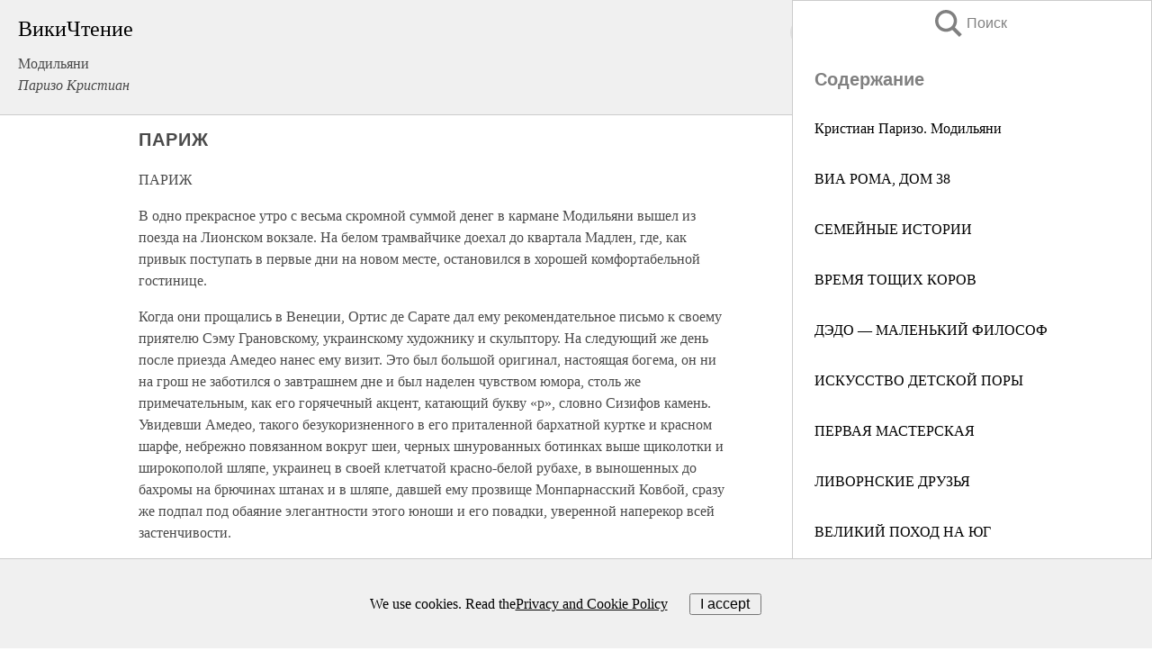

--- FILE ---
content_type: text/html; charset=UTF-8
request_url: https://biography.wikireading.ru/166207
body_size: 28254
content:
<!doctype html>



<html><head>

<!-- Yandex.RTB -->
<script>window.yaContextCb=window.yaContextCb||[]</script>
<script src="https://yandex.ru/ads/system/context.js" async></script>

  <meta charset="utf-8">
  <title>ПАРИЖ. Модильяни </title>
  
       <link rel="amphtml" href="https://biography.wikireading.ru/amp166207">
     
  
  <link rel="shortcut icon" type="image/png" href="https://storage.yandexcloud.net/wr4files/favicon.ico">
  <!-- Global site tag (gtag.js) - Google Analytics -->
<script async src="https://www.googletagmanager.com/gtag/js?id=UA-90677494-35"></script><script>
  window.dataLayer = window.dataLayer || [];
  function gtag(){dataLayer.push(arguments);}
  gtag('js', new Date());

  gtag('config', 'UA-90677494-35');
</script>  
  
 <meta name="viewport" content="width=device-width,minimum-scale=1,initial-scale=1">

  
<script type="text/javascript"  async="" src="https://cdn.ampproject.org/v0.js"></script>
<script type="text/javascript" custom-element="amp-sidebar" src="https://cdn.ampproject.org/v0/amp-sidebar-0.1.js" async=""></script>
<script type="text/javascript" async custom-element="amp-fx-collection" src="https://cdn.ampproject.org/v0/amp-fx-collection-0.1.js"></script>

<script async custom-element="amp-user-notification" src="https://cdn.ampproject.org/v0/amp-user-notification-0.1.js"></script>

  



 <style>/*! Bassplate | MIT License | http://github.com/basscss/bassplate */
  
  
  
  .lrpromo-container {
  background-color: #f5f5f5;
  border: 1px solid #e0e0e0;
  border-radius: 5px;
  padding: 15px;
  margin: 20px 0;
  font-family: Arial, sans-serif;
  max-width: 100%;
}
.lrpromo-flex {
  display: flex;
  align-items: center;
  justify-content: space-between;
  flex-wrap: wrap;
}
.lrpromo-content {
  flex: 1;
  min-width: 200px;
  margin-bottom:50px;
}
.lrpromo-heading {
  color: #000000;
  margin-top: 0;
  margin-bottom: 10px;
  font-size: 18px;
}
.lrpromo-text {
  margin-top: 0;
  margin-bottom: 10px;
  font-size: 16px;
}
.lrpromo-highlight {
  color: #ff6600;
  font-size: 18px;
  font-weight: bold;
}
.lrpromo-button {
  display: inline-block;
  background-color: #4682B4;
  color: white;
  text-decoration: none;
  padding: 10px 20px;
  border-radius: 4px;
  font-weight: bold;
  margin-top: 5px;
}
.lrpromo-image-container {
  margin-right: 20px;
  text-align: center;
}
.lrpromo-image {
  max-width: 100px;
  height: auto;
  display: block;
  margin: 0 auto;
  border-radius: 15px;
}
  
  
 
  /* some basic button styling */
      .favorite-button input[type=submit] {
        width: 48px;
        height: 48px;
        cursor: pointer;
        border: none;
        margin: 4px;
        transition: background 300ms ease-in-out;
		
      }
      .favorite-button amp-list {
        margin: var(--space-2);
      }

      .favorite-button .heart-fill {
        background: url('data:image/svg+xml;utf8,<svg xmlns="http://www.w3.org/2000/svg" width="48" height="48" viewBox="0 0 48 48"><path d="M34 6h-20c-2.21 0-3.98 1.79-3.98 4l-.02 32 14-6 14 6v-32c0-2.21-1.79-4-4-4z"/><path d="M0 0h48v48h-48z" fill="none"/></svg>');
      }
      .favorite-button .heart-border {
        background: url('data:image/svg+xml;utf8,<svg xmlns="http://www.w3.org/2000/svg" width="48" height="48" viewBox="0 0 48 48"><path d="M34 6h-20c-2.21 0-3.98 1.79-3.98 4l-.02 32 14-6 14 6v-32c0-2.21-1.79-4-4-4zm0 30l-10-4.35-10 4.35v-26h20v26z"/><path d="M0 0h48v48h-48z" fill="none"/></svg>');
      }
      /* While the page loads we show a grey heart icon to indicate that the functionality is not yet available. */
      .favorite-button .heart-loading,
      .favorite-button .heart-loading[placeholder] {
        background: url('data:image/svg+xml;utf8,<svg xmlns="http://www.w3.org/2000/svg" width="48" height="48" viewBox="0 0 48 48"><path d="M34 6h-20c-2.21 0-3.98 1.79-3.98 4l-.02 32 14-6 14 6v-32c0-2.21-1.79-4-4-4zm0 30l-10-4.35-10 4.35v-26h20v26z"/><path d="M0 0h48v48h-48z" fill="none"/></svg>');
      }
      .favorite-button .favorite-container {
        display: flex;
        align-items: center;
        justify-content: center;
      }
      .favorite-button .favorite-count {
	    
        display: flex;
        align-items: center;
        justify-content: center;
        padding: var(--space-1);
        margin-left: var(--space-1);
        position: relative;
        width: 48px;
        background: var(--color-primary);
        border-radius: .4em;
        color: var(--color-text-light);
      }
	  
	  
	  
	  
      .favorite-button .favorite-count.loading {
        color: #ccc;
        background: var(--color-bg-light);
      }
      .favorite-button .favorite-count.loading:after {
        border-right-color: var(--color-bg-light);
      }
      .favorite-button .favorite-count:after {
        content: '';
        position: absolute;
        left: 0;
        top: 50%;
        width: 0;
        height: 0;
        border: var(--space-1) solid transparent;
        border-right-color: var(--color-primary);
        border-left: 0;
        margin-top: calc(-1 * var(--space-1));
        margin-left: calc(-1 * var(--space-1));
      }
      /* A simple snackbar to show an error */
      #favorite-failed-message {
        display: flex;
        justify-content: space-between;
        position: fixed;
        bottom: 0;
        left: 0;
        right: 0;
        margin: 0 auto;
        width: 100%;
        max-width: 450px;
        background: #323232;
        color: white;
        padding: 1rem 1.5rem;
        z-index: 1000;
      }
      #favorite-failed-message div {
        color: #64dd17;
        margin: 0 1rem;
        cursor: pointer;
      }
  
     amp-img.contain img {
   object-fit: contain;
 }
 .fixed-height-container {
   position: relative;
   width: 100%;
   height: 300px;
 }
 
 .paddingleft10{
 padding-left:10px;
 }
 

 
 .color-light-grey{
 color:#CCCCCC;
 }
 
 .margin-bottom20{
 margin-bottom:20px;
 }
 
 .margin-bottom30{
 margin-bottom:30px;
 }
 
 .margin-top15{
 margin-top:15px;
 }
 
 .margin-top20{
 margin-top:20px;
 }
 
 .margin-top30{
 margin-top:30px;
 }
.margin-left15{margin-left:15px}

margin-left10{margin-left:10px}

.custom-central-block{max-width:700px;margin:0 auto;display:block}


 
  .h1class{
 font-size:20px;
 line-height:45px;
 font-weight:bold;
 line-height:25px;
 margin-top:15px;
 padding-bottom:10px;
 }
 
.font-family-1{font-family: Geneva, Arial, Helvetica, sans-serif;}
 

 
 .custom_down_soder{
  font-size:10px;
  margin-left:3px;
 }
 
 
  .custom_search_input {
        
		
		margin-top:15px;

        margin-right:10px;
        
		width:100%;
		height:50px;
		font-size:16px
      }
  
  .menu_button {
 width:30px;
 height:30px;
background: url('data:image/svg+xml;utf8,<svg xmlns="http://www.w3.org/2000/svg" width="30" height="30" viewBox="0 0 24 24"><path style="fill:gray;" d="M6,15h12c0.553,0,1,0.447,1,1v1c0,0.553-0.447,1-1,1H6c-0.553,0-1-0.447-1-1v-1C5,15.447,5.447,15,6,15z M5,11v1c0,0.553,0.447,1,1,1h12c0.553,0,1-0.447,1-1v-1c0-0.553-0.447-1-1-1H6C5.447,10,5,10.447,5,11z M5,6v1c0,0.553,0.447,1,1,1h12c0.553,0,1-0.447,1-1V6c0-0.553-0.447-1-1-1H6C5.447,5,5,5.447,5,6z"/></svg>');
border:hidden;
cursor:pointer;
background-repeat:no-repeat;
     }

	  
	  
 .search_button {
 width:30px;
 height:30px;
background: url('data:image/svg+xml;utf8,<svg xmlns="http://www.w3.org/2000/svg" width="30" height="30" viewBox="0 0 24 24"><path style="fill:gray;" d="M23.809 21.646l-6.205-6.205c1.167-1.605 1.857-3.579 1.857-5.711 0-5.365-4.365-9.73-9.731-9.73-5.365 0-9.73 4.365-9.73 9.73 0 5.366 4.365 9.73 9.73 9.73 2.034 0 3.923-.627 5.487-1.698l6.238 6.238 2.354-2.354zm-20.955-11.916c0-3.792 3.085-6.877 6.877-6.877s6.877 3.085 6.877 6.877-3.085 6.877-6.877 6.877c-3.793 0-6.877-3.085-6.877-6.877z"/></svg>');
border:hidden;
cursor:pointer;
background-repeat:no-repeat;
     }
	  
.custom_right_sidebar{
padding:10px;  
background-color:#fff;
color:#000;
min-width:300px;
width:500px
 }
 
 .custom_sidebar{
background-color:#fff;
color:#000;
min-width:300px;
width:500px
 }
 
.wr_logo{
font-size:24px;
color:#000000;
margin-bottom:15px
} 
 
.custom-start-block{
background-color:#f0f0f0;
border-bottom-color:#CCCCCC;
border-bottom-style:solid;
border-bottom-width:1px;
padding:20px;
padding-top:70px;
} 

.custom-last-block{
background-color:#f0f0f0;
border-top-color:#CCCCCC;
border-top-style:solid;
border-top-width:1px;
padding:20px;
} 

.none-underline{text-decoration:none;}

.footer-items{margin:0 auto; width:180px; }

.cusom-share-button-position{float:right  }
.cusom-search-button-position{position:absolute; right:50%; z-index:999; top:10px;  }

.bpadding-bottom-60{padding-bottom:60px;}
.custom_padding_sidebar{padding-bottom:60px; padding-top:60px}



 p{margin-top:10px; }
 .top5{margin-top:5px; }
 .top10{margin-top:20px; display:block}
 
 amp-social-share[type="vk"] {
  background-image: url("https://storage.yandexcloud.net/wr4files/vk-icon.png");
}

 .custom-img{object-fit: cover; max-width:100%; margin: 0 auto; display: block;}


.custom-selection-search-button{font-weight:bold; color:#666666; margin-left:10px}

.custom-select-search-button{cursor:pointer; color:#666666; margin-left:10px; text-decoration: underline;}

.custom-selected-item{font-weight:bold; font-size:20px}


.custom-footer{background-color:#fff; color:#000; position:fixed; bottom:0; 
z-index:99;
width:100%;
border-top-color:#CCCCCC;
border-top-style:solid;
border-top-width:0.7px;
height:50px
}


.custom-header{
background-color:#fff; 
color:#000; 
z-index:999;
width:100%;
border-bottom-color:#CCCCCC;
border-bottom-style:solid;
border-bottom-width:0.7px;
height:50px;
z-index:99999999;

}

.custom_ad_height{height:300px}

.desktop_side_block{
display:block;
position:fixed;
overflow:auto; 
height:100%;
 right: 0;
 top:0;
 
 background: whitesmoke;overflow-y: scroll;border:1px solid;
 border-color:#CCCCCC;
 z-index:99;
}


.desktop_side_block::-webkit-scrollbar-track {border-radius: 4px;}
.desktop_side_block::-webkit-scrollbar {width: 6px;}
.desktop_side_block::-webkit-scrollbar-thumb {border-radius: 4px;background: #CCCCCC;}
.desktop_side_block::-webkit-scrollbar-thumb {background:  #CCCCCC;}


@media (min-width: 1100px) { body { width:75% } main {width:700px} .ampstart-sidebar{width:400px} .custom-start-block{padding-right:50px; padding-top:20px;} .custom-header{visibility: hidden;} .ampstart-faq-item{width:300px}}
@media (min-width: 900px) and (max-width: 1100px)  { body { width:80% } main {width:600px} .ampstart-sidebar{width:300px} .custom-start-block{padding-right:50px; padding-top:20px;} .custom-header{visibility: hidden;} .ampstart-faq-item{width:300px}}


.padding-bootom-30{padding-bottom:30px}

.padding-bootom-70{padding-bottom:70px}

.padding-left-35{padding-left:35px}

.padding-left-30{padding-left:30px}

.border-bottom-gray{border-bottom: 1px solid gray;}

.width-75{width:75px}

.width-225{width:225px}

.color-gray{color:gray;}

.bold{font-weight:bold}

.font-size-12{font-size:12px}

.font-size-14{font-size:14px}

.font-20{font-size:20px}

.crop_text {
    white-space: nowrap; 
    overflow: hidden; 
    text-overflow: ellipsis; 
	padding-left:5px;
	padding-right:5px;
   }
.overflow-hidden{ overflow:hidden;} 

.right-position{margin-left: auto; margin-right: 0;}

.center-position{margin:0 auto}

.display-block{display:block}

.poinrer{cursor:pointer}

.clean_button{border: none; outline: none; background:none}

.height-70{height:70px} 

.line-height-15{line-height:15px}

.custom-notification{
        position: fixed;
        padding:100px 100px;
        top: 0;
        width:100%;
        height:100%;  
        display: block;
        z-index:9;
		background-color:#FFFFFF      
    }  
	
	/*----------------------------------------------------------------------------------------------------------------------------------*/


 
 
      html {
        font-family:Georgia, serif;
        line-height: 1.15;
        -ms-text-size-adjust: 100%;
        -webkit-text-size-adjust: 100%;
      }
      body {
        margin: 0;
      }
      article,
      aside,
      footer,
      header,
      nav,
      section {
        display: block;
      }
      h1 {
        font-size: 2em;
        margin: 0.67em 0;
      }
      figcaption,
      figure,
      main {
        display: block;
      }
      figure {
        margin: 1em 40px;
      }
      hr {
        box-sizing: content-box;
        height: 0;
        overflow: visible;
      }
      pre {
        font-family: monospace, monospace;
        font-size: 1em;
      }
      a {
        background-color: transparent;
        -webkit-text-decoration-skip: objects;
      }
      a:active,
      a:hover {
        outline-width: 0;
      }
      abbr[title] {
        border-bottom: none;
        text-decoration: underline;
        text-decoration: underline dotted;
      }
      b,
      strong {
        font-weight: inherit;
        font-weight: bolder;
      }
      code,
      kbd,
      samp {
        font-family: monospace, monospace;
        font-size: 1em;
      }
      dfn {
        font-style: italic;
      }
      mark {
        background-color: #ff0;
        color: #000;
      }
      small {
        font-size: 80%;
      }
      sub,
      sup {
        font-size: 75%;
        line-height: 0;
        position: relative;
        vertical-align: baseline;
      }
      sub {
        bottom: -0.25em;
      }
      sup {
        top: -0.5em;
      }
      audio,
      video {
        display: inline-block;
      }
      audio:not([controls]) {
        display: none;
        height: 0;
      }
      img {
        border-style: none;
      }
      svg:not(:root) {
        overflow: hidden;
      }
      button,
      input,
      optgroup,
      select,
      textarea {
        font-family: sans-serif;
        font-size: 100%;
        line-height: 1.15;
        margin: 0;
      }
      button,
      input {
        overflow: visible;
      }
      button,
      select {
        text-transform: none;
      }
      [type='reset'],
      [type='submit'],
      button,
      html [type='button'] {
        -webkit-appearance: button;
      }
      [type='button']::-moz-focus-inner,
      [type='reset']::-moz-focus-inner,
      [type='submit']::-moz-focus-inner,
      button::-moz-focus-inner {
        border-style: none;
        padding: 0;
      }
      [type='button']:-moz-focusring,
      [type='reset']:-moz-focusring,
      [type='submit']:-moz-focusring,
      button:-moz-focusring {
        outline: 1px dotted ButtonText;
      }
      fieldset {
        border: 1px solid silver;
        margin: 0 2px;
        padding: 0.35em 0.625em 0.75em;
      }
      legend {
        box-sizing: border-box;
        color: inherit;
        display: table;
        max-width: 100%;
        padding: 0;
        white-space: normal;
      }
      progress {
        display: inline-block;
        vertical-align: baseline;
      }
      textarea {
        overflow: auto;
      }
      [type='checkbox'],
      [type='radio'] {
        box-sizing: border-box;
        padding: 0;
      }
      [type='number']::-webkit-inner-spin-button,
      [type='number']::-webkit-outer-spin-button {
        height: auto;
      }
      [type='search'] {
        -webkit-appearance: textfield;
        outline-offset: -2px;
      }
      [type='search']::-webkit-search-cancel-button,
      [type='search']::-webkit-search-decoration {
        -webkit-appearance: none;
      }
      ::-webkit-file-upload-button {
        -webkit-appearance: button;
        font: inherit;
      }
      details,
      menu {
        display: block;
      }
      summary {
        display: list-item;
      }
      canvas {
        display: inline-block;
      }
      [hidden],
      template {
        display: none;
      }
      .h00 {
        font-size: 4rem;
      }
      .h0,
      .h1 {
        font-size: 3rem;
      }
      .h2 {
        font-size: 2rem;
      }
      .h3 {
        font-size: 1.5rem;
      }
      .h4 {
        font-size: 1.125rem;
      }
      .h5 {
        font-size: 0.875rem;
      }
      .h6 {
        font-size: 0.75rem;
      }
      .font-family-inherit {
        font-family: inherit;
      }
      .font-size-inherit {
        font-size: inherit;
      }
      .text-decoration-none {
        text-decoration: none;
      }
      .bold {
        font-weight: 700;
      }
      .regular {
        font-weight: 400;
      }
      .italic {
        font-style: italic;
      }
      .caps {
        text-transform: uppercase;
        letter-spacing: 0.2em;
      }
      .left-align {
        text-align: left;
      }
      .center {
        text-align: center;
      }
      .right-align {
        text-align: right;
      }
      .justify {
        text-align: justify;
      }
      .nowrap {
        white-space: nowrap;
      }
      .break-word {
        word-wrap: break-word;
      }
      .line-height-1 {
        line-height: 1rem;
      }
      .line-height-2 {
        line-height: 1.125rem;
      }
      .line-height-3 {
        line-height: 1.5rem;
      }
      .line-height-4 {
        line-height: 2rem;
      }
      .list-style-none {
        list-style: none;
      }
      .underline {
        text-decoration: underline;
      }
      .truncate {
        max-width: 100%;
        overflow: hidden;
        text-overflow: ellipsis;
        white-space: nowrap;
      }
      .list-reset {
        list-style: none;
        padding-left: 0;
      }
      .inline {
        display: inline;
      }
      .block {
        display: block;
      }
      .inline-block {
        display: inline-block;
      }
      .table {
        display: table;
      }
      .table-cell {
        display: table-cell;
      }
      .overflow-hidden {
        overflow: hidden;
      }
      .overflow-scroll {
        overflow: scroll;
      }
      .overflow-auto {
        overflow: auto;
      }
      .clearfix:after,
      .clearfix:before {
        content: ' ';
        display: table;
      }
      .clearfix:after {
        clear: both;
      }
      .left {
        float: left;
      }
      .right {
        float: right;
      }
      .fit {
        max-width: 100%;
      }
      .max-width-1 {
        max-width: 24rem;
      }
      .max-width-2 {
        max-width: 32rem;
      }
      .max-width-3 {
        max-width: 48rem;
      }
      .max-width-4 {
        max-width: 64rem;
      }
      .border-box {
        box-sizing: border-box;
      }
      .align-baseline {
        vertical-align: baseline;
      }
      .align-top {
        vertical-align: top;
      }
      .align-middle {
        vertical-align: middle;

      }
      .align-bottom {
        vertical-align: bottom;
      }
      .m0 {
        margin: 0;
      }
      .mt0 {
        margin-top: 0;
      }
      .mr0 {
        margin-right: 0;
      }
      .mb0 {
        margin-bottom: 0;
      }
      .ml0,
      .mx0 {
        margin-left: 0;
      }
      .mx0 {
        margin-right: 0;
      }
      .my0 {
        margin-top: 0;
        margin-bottom: 0;
      }
      .m1 {
        margin: 0.5rem;
      }
      .mt1 {
        margin-top: 0.5rem;
      }
      .mr1 {
        margin-right: 0.5rem;
      }
      .mb1 {
        margin-bottom: 0.5rem;
      }
      .ml1,
      .mx1 {
        margin-left: 0.5rem;
      }
      .mx1 {
        margin-right: 0.5rem;
      }
      .my1 {
        margin-top: 0.5rem;
        margin-bottom: 0.5rem;
      }
      .m2 {
        margin: 1rem;
      }
      .mt2 {
        margin-top: 1rem;
      }
      .mr2 {
        margin-right: 1rem;
      }
      .mb2 {
        margin-bottom: 1rem;
      }
      .ml2,
      .mx2 {
        margin-left: 1rem;
      }
      .mx2 {
        margin-right: 1rem;
      }
      .my2 {
        margin-top: 1rem;
        margin-bottom: 1rem;
      }
      .m3 {
        margin: 1.5rem;
      }
      .mt3 {
        margin-top: 1.5rem;
      }
      .mr3 {
        margin-right: 1.5rem;
      }
      .mb3 {
        margin-bottom: 1.5rem;
      }
      .ml3,
      .mx3 {
        margin-left: 1.5rem;
      }
      .mx3 {
        margin-right: 1.5rem;
      }
      .my3 {
        margin-top: 1.5rem;
        margin-bottom: 1.5rem;
      }
      .m4 {
        margin: 2rem;
      }
      .mt4 {
        margin-top: 2rem;
      }
      .mr4 {
        margin-right: 2rem;
      }
      .mb4 {
        margin-bottom: 2rem;
      }
      .ml4,
      .mx4 {
        margin-left: 2rem;
      }
      .mx4 {
        margin-right: 2rem;
      }
      .my4 {
        margin-top: 2rem;
        margin-bottom: 2rem;
      }
      .mxn1 {
        margin-left: calc(0.5rem * -1);
        margin-right: calc(0.5rem * -1);
      }
      .mxn2 {
        margin-left: calc(1rem * -1);
        margin-right: calc(1rem * -1);
      }
      .mxn3 {
        margin-left: calc(1.5rem * -1);
        margin-right: calc(1.5rem * -1);
      }
      .mxn4 {
        margin-left: calc(2rem * -1);
        margin-right: calc(2rem * -1);
      }
      .m-auto {
        margin: auto;
      }
      .mt-auto {
        margin-top: auto;
      }
      .mr-auto {
        margin-right: auto;
      }
      .mb-auto {
        margin-bottom: auto;
      }
      .ml-auto,
      .mx-auto {
        margin-left: auto;
      }
      .mx-auto {
        margin-right: auto;
      }
      .my-auto {
        margin-top: auto;
        margin-bottom: auto;
      }
      .p0 {
        padding: 0;
      }
      .pt0 {
        padding-top: 0;
      }
      .pr0 {
        padding-right: 0;
      }
      .pb0 {
        padding-bottom: 0;
      }
      .pl0,
      .px0 {
        padding-left: 0;
      }
      .px0 {
        padding-right: 0;
      }
      .py0 {
        padding-top: 0;
        padding-bottom: 0;
      }
      .p1 {
        padding: 0.5rem;
      }
      .pt1 {
        padding-top: 0.5rem;
      }
      .pr1 {
        padding-right: 0.5rem;
      }
      .pb1 {
        padding-bottom: 0.5rem;
      }
      .pl1 {
        padding-left: 0.5rem;
      }
      .py1 {
        padding-top: 0.5rem;
        padding-bottom: 0.5rem;
      }
      .px1 {
        padding-left: 0.5rem;
        padding-right: 0.5rem;
      }
      .p2 {
        padding: 1rem;
      }
      .pt2 {
        padding-top: 1rem;
      }
      .pr2 {
        padding-right: 1rem;
      }
      .pb2 {
        padding-bottom: 1rem;
      }
      .pl2 {
        padding-left: 1rem;
      }
      .py2 {
        padding-top: 1rem;
        padding-bottom: 1rem;
      }
      .px2 {
        padding-left: 1rem;
        padding-right: 1rem;
      }
      .p3 {
        padding: 1.5rem;
      }
      .pt3 {
        padding-top: 1.5rem;
      }
      .pr3 {
        padding-right: 1.5rem;
      }
      .pb3 {
        padding-bottom: 1.5rem;
      }
      .pl3 {
        padding-left: 1.5rem;
      }
      .py3 {
        padding-top: 1.5rem;
        padding-bottom: 1.5rem;
      }
      .px3 {
        padding-left: 1.5rem;
        padding-right: 1.5rem;
      }
      .p4 {
        padding: 2rem;
      }
      .pt4 {
        padding-top: 2rem;
      }
      .pr4 {
        padding-right: 2rem;
      }
      .pb4 {
        padding-bottom: 2rem;
      }
      .pl4 {
        padding-left: 2rem;
      }
      .py4 {
        padding-top: 2rem;
        padding-bottom: 2rem;
      }
      .px4 {
        padding-left: 2rem;
        padding-right: 2rem;
      }
      .col {
        float: left;
      }
      .col,
      .col-right {
        box-sizing: border-box;
      }
      .col-right {
        float: right;
      }
      .col-1 {
        width: 8.33333%;
      }
      .col-2 {
        width: 16.66667%;
      }
      .col-3 {
        width: 25%;
      }
      .col-4 {
        width: 33.33333%;
      }
      .col-5 {
        width: 41.66667%;
      }
      .col-6 {
        width: 50%;
      }
      .col-7 {
        width: 58.33333%;
      }
      .col-8 {
        width: 66.66667%;
      }
      .col-9 {
        width: 75%;
      }
      .col-10 {
        width: 83.33333%;
      }
      .col-11 {
        width: 91.66667%;
      }
      .col-12 {
        width: 100%;
      }
      @media (min-width: 40.06rem) {
        .sm-col {
          float: left;
          box-sizing: border-box;
        }
        .sm-col-right {
          float: right;
          box-sizing: border-box;
        }
        .sm-col-1 {
          width: 8.33333%;
        }
        .sm-col-2 {
          width: 16.66667%;
        }
        .sm-col-3 {
          width: 25%;
        }
        .sm-col-4 {
          width: 33.33333%;
        }
        .sm-col-5 {
          width: 41.66667%;
        }
        .sm-col-6 {
          width: 50%;
        }
        .sm-col-7 {
          width: 58.33333%;
        }
        .sm-col-8 {
          width: 66.66667%;
        }
        .sm-col-9 {
          width: 75%;
        }
        .sm-col-10 {
          width: 83.33333%;
        }
        .sm-col-11 {
          width: 91.66667%;
        }
        .sm-col-12 {
          width: 100%;
        }
      }
      @media (min-width: 52.06rem) {
        .md-col {
          float: left;
          box-sizing: border-box;
        }
        .md-col-right {
          float: right;
          box-sizing: border-box;
        }
        .md-col-1 {
          width: 8.33333%;
        }
        .md-col-2 {
          width: 16.66667%;
        }
        .md-col-3 {
          width: 25%;
        }
        .md-col-4 {
          width: 33.33333%;
        }
        .md-col-5 {
          width: 41.66667%;
        }
        .md-col-6 {
          width: 50%;
        }
        .md-col-7 {
          width: 58.33333%;
        }
        .md-col-8 {
          width: 66.66667%;
        }
        .md-col-9 {
          width: 75%;
        }
        .md-col-10 {
          width: 83.33333%;
        }
        .md-col-11 {
          width: 91.66667%;
        }
        .md-col-12 {
          width: 100%;
        }
      }
      @media (min-width: 64.06rem) {
        .lg-col {
          float: left;
          box-sizing: border-box;
        }
        .lg-col-right {
          float: right;
          box-sizing: border-box;
        }
        .lg-col-1 {
          width: 8.33333%;
        }
        .lg-col-2 {
          width: 16.66667%;
        }
        .lg-col-3 {
          width: 25%;
        }
        .lg-col-4 {
          width: 33.33333%;
        }
        .lg-col-5 {
          width: 41.66667%;
        }
        .lg-col-6 {
          width: 50%;
        }
        .lg-col-7 {
          width: 58.33333%;
        }
        .lg-col-8 {
          width: 66.66667%;
        }
        .lg-col-9 {
          width: 75%;
        }
        .lg-col-10 {
          width: 83.33333%;
        }
        .lg-col-11 {
          width: 91.66667%;
        }
        .lg-col-12 {
          width: 100%;
        }
      }
      .flex {
        display: -ms-flexbox;
        display: flex;
      }
      @media (min-width: 40.06rem) {
        .sm-flex {
          display: -ms-flexbox;
          display: flex;
        }
      }
      @media (min-width: 52.06rem) {
        .md-flex {
          display: -ms-flexbox;
          display: flex;
        }
      }
      @media (min-width: 64.06rem) {
        .lg-flex {
          display: -ms-flexbox;
          display: flex;
        }
      }
      .flex-column {
        -ms-flex-direction: column;
        flex-direction: column;
      }
      .flex-wrap {
        -ms-flex-wrap: wrap;
        flex-wrap: wrap;
      }
      .items-start {
        -ms-flex-align: start;
        align-items: flex-start;
      }
      .items-end {
        -ms-flex-align: end;
        align-items: flex-end;
      }
      .items-center {
        -ms-flex-align: center;
        align-items: center;
      }
      .items-baseline {
        -ms-flex-align: baseline;
        align-items: baseline;
      }
      .items-stretch {
        -ms-flex-align: stretch;
        align-items: stretch;
      }
      .self-start {
        -ms-flex-item-align: start;
        align-self: flex-start;
      }
      .self-end {
        -ms-flex-item-align: end;
        align-self: flex-end;
      }
      .self-center {
        -ms-flex-item-align: center;
        -ms-grid-row-align: center;
        align-self: center;
      }
      .self-baseline {
        -ms-flex-item-align: baseline;
        align-self: baseline;
      }
      .self-stretch {
        -ms-flex-item-align: stretch;
        -ms-grid-row-align: stretch;
        align-self: stretch;
      }
      .justify-start {
        -ms-flex-pack: start;
        justify-content: flex-start;
      }
      .justify-end {
        -ms-flex-pack: end;
        justify-content: flex-end;
      }
      .justify-center {
        -ms-flex-pack: center;
        justify-content: center;
      }
      .justify-between {
        -ms-flex-pack: justify;
        justify-content: space-between;
      }
      .justify-around {
        -ms-flex-pack: distribute;
        justify-content: space-around;
      }
      .justify-evenly {
        -ms-flex-pack: space-evenly;
        justify-content: space-evenly;
      }
      .content-start {
        -ms-flex-line-pack: start;
        align-content: flex-start;
      }
      .content-end {
        -ms-flex-line-pack: end;
        align-content: flex-end;
      }
      .content-center {
        -ms-flex-line-pack: center;
        align-content: center;
      }
      .content-between {
        -ms-flex-line-pack: justify;
        align-content: space-between;
      }
      .content-around {
        -ms-flex-line-pack: distribute;
        align-content: space-around;
      }
      .content-stretch {
        -ms-flex-line-pack: stretch;
        align-content: stretch;
      }
      .flex-auto {

        -ms-flex: 1 1 auto;
        flex: 1 1 auto;
        min-width: 0;
        min-height: 0;
      }
      .flex-none {
        -ms-flex: none;
        flex: none;
      }
      .order-0 {
        -ms-flex-order: 0;
        order: 0;
      }
      .order-1 {
        -ms-flex-order: 1;
        order: 1;
      }
      .order-2 {
        -ms-flex-order: 2;
        order: 2;
      }
      .order-3 {
        -ms-flex-order: 3;
        order: 3;
      }
      .order-last {
        -ms-flex-order: 99999;
        order: 99999;
      }
      .relative {
        position: relative;
      }
      .absolute {
        position: absolute;
      }
      .fixed {
        position: fixed;
      }
      .top-0 {
        top: 0;
      }
      .right-0 {
        right: 0;
      }
      .bottom-0 {
        bottom: 0;
      }
      .left-0 {
        left: 0;
      }
      .z1 {
        z-index: 1;
      }
      .z2 {
        z-index: 2;
      }
      .z3 {
        z-index: 3;
      }
      .z4 {
        z-index: 4;
      }
      .border {
        border-style: solid;
        border-width: 1px;
      }
      .border-top {
        border-top-style: solid;
        border-top-width: 1px;
      }
      .border-right {
        border-right-style: solid;
        border-right-width: 1px;
      }
      .border-bottom {
        border-bottom-style: solid;
        border-bottom-width: 1px;
      }
      .border-left {
        border-left-style: solid;
        border-left-width: 1px;
      }
      .border-none {
        border: 0;
      }
      .rounded {
        border-radius: 3px;
      }
      .circle {
        border-radius: 50%;
      }
      .rounded-top {
        border-radius: 3px 3px 0 0;
      }
      .rounded-right {
        border-radius: 0 3px 3px 0;
      }
      .rounded-bottom {
        border-radius: 0 0 3px 3px;
      }
      .rounded-left {
        border-radius: 3px 0 0 3px;
      }
      .not-rounded {
        border-radius: 0;
      }
      .hide {
        position: absolute;
        height: 1px;
        width: 1px;
        overflow: hidden;
        clip: rect(1px, 1px, 1px, 1px);
      }
      @media (max-width: 40rem) {
        .xs-hide {
          display: none;
        }
      }
      @media (min-width: 40.06rem) and (max-width: 52rem) {
        .sm-hide {
          display: none;
        }
      }
      @media (min-width: 52.06rem) and (max-width: 64rem) {
        .md-hide {
          display: none;
        }
      }
      @media (min-width: 64.06rem) {
        .lg-hide {
          display: none;
        }
      }
      .display-none {
        display: none;
      }
      * {
        box-sizing: border-box;
      }
	  

      body {
        background: #fff;
        color: #4a4a4a;
        font-family:Georgia, serif;
        min-width: 315px;
        overflow-x: hidden;
       /* font-smooth: always;
        -webkit-font-smoothing: antialiased;*/
      }
      main {
       margin: 0 auto;
      }
    
      .ampstart-accent {
        color: #003f93;
      }
      #content:target {
        margin-top: calc(0px - 3.5rem);
        padding-top: 3.5rem;
      }
      .ampstart-title-lg {
        font-size: 3rem;
        line-height: 3.5rem;
        letter-spacing: 0.06rem;
      }
      .ampstart-title-md {
        font-size: 2rem;
        line-height: 2.5rem;
        letter-spacing: 0.06rem;
      }
      .ampstart-title-sm {
        font-size: 1.5rem;
        line-height: 2rem;
        letter-spacing: 0.06rem;
      }
      .ampstart-subtitle,
      body {
        line-height: 1.5rem;
        letter-spacing: normal;
      }
      .ampstart-subtitle {
        color: #003f93;
        font-size: 1rem;
      }
      .ampstart-byline,

      .ampstart-caption,
      .ampstart-hint,
      .ampstart-label {
        font-size: 0.875rem;
        color: #4f4f4f;
        line-height: 1.125rem;
        letter-spacing: 0.06rem;
      }
      .ampstart-label {
        text-transform: uppercase;
      }
      .ampstart-footer,
      .ampstart-small-text {
        font-size: 0.75rem;
        line-height: 1rem;
        letter-spacing: 0.06rem;
      }
      .ampstart-card {
        box-shadow: 0 1px 1px 0 rgba(0, 0, 0, 0.14),
          0 1px 1px -1px rgba(0, 0, 0, 0.14), 0 1px 5px 0 rgba(0, 0, 0, 0.12);
      }
      .h1,
      h1 {
        font-size: 3rem;
        line-height: 3.5rem;
      }
      .h2,
      h2 {
        font-size: 2rem;
        line-height: 2.5rem;
      }
      .h3,
      h3 {
        font-size: 1.5rem;
        line-height: 2rem;
      }
      .h4,
      h4 {
        font-size: 1.125rem;
        line-height: 1.5rem;
      }
      .h5,
      h5 {
        font-size: 0.875rem;
        line-height: 1.125rem;
      }
      .h6,
      h6 {
        font-size: 0.75rem;
        line-height: 1rem;
      }
      h1,
      h2,
      h3,
      h4,
      h5,
      h6 {
        margin: 0;
        padding: 0;
        font-weight: 400;
        letter-spacing: 0.06rem;
      }
      a,
      a:active,
      a:visited {
        color: inherit;
      }
      .ampstart-btn {
        font-family: inherit;
        font-weight: inherit;
        font-size: 1rem;
        line-height: 1.125rem;
        padding: 0.7em 0.8em;
        text-decoration: none;
        white-space: nowrap;
        word-wrap: normal;
        vertical-align: middle;
        cursor: pointer;
        background-color: #000;
        color: #fff;
        border: 1px solid #fff;
      }
      .ampstart-btn:visited {
        color: #fff;
      }
      .ampstart-btn-secondary {
        background-color: #fff;
        color: #000;
        border: 1px solid #000;
      }
      .ampstart-btn-secondary:visited {
        color: #000;
      }
      .ampstart-btn:active .ampstart-btn:focus {
        opacity: 0.8;
      }
      .ampstart-btn[disabled],
      .ampstart-btn[disabled]:active,
      .ampstart-btn[disabled]:focus,
      .ampstart-btn[disabled]:hover {
        opacity: 0.5;
        outline: 0;
        cursor: default;
      }
      .ampstart-dropcap:first-letter {
        color: #000;
        font-size: 3rem;
        font-weight: 700;
        float: left;
        overflow: hidden;
        line-height: 3rem;
        margin-left: 0;
        margin-right: 0.5rem;
      }
      .ampstart-initialcap {
        padding-top: 1rem;
        margin-top: 1.5rem;
      }
      .ampstart-initialcap:first-letter {
        color: #000;
        font-size: 3rem;
        font-weight: 700;
        margin-left: -2px;
      }
      .ampstart-pullquote {
        border: none;
        border-left: 4px solid #000;
        font-size: 1.5rem;
        padding-left: 1.5rem;
      }
      .ampstart-byline time {
        font-style: normal;
        white-space: nowrap;
      }
      .amp-carousel-button-next {
        background-image: url('data:image/svg+xml;charset=utf-8,<svg width="18" height="18" viewBox="0 0 34 34" xmlns="http://www.w3.org/2000/svg"><title>Next</title><path d="M25.557 14.7L13.818 2.961 16.8 0l16.8 16.8-16.8 16.8-2.961-2.961L25.557 18.9H0v-4.2z" fill="%23FFF" fill-rule="evenodd"/></svg>');
      }
      .amp-carousel-button-prev {
        background-image: url('data:image/svg+xml;charset=utf-8,<svg width="18" height="18" viewBox="0 0 34 34" xmlns="http://www.w3.org/2000/svg"><title>Previous</title><path d="M33.6 14.7H8.043L19.782 2.961 16.8 0 0 16.8l16.8 16.8 2.961-2.961L8.043 18.9H33.6z" fill="%23FFF" fill-rule="evenodd"/></svg>');
      }
      .ampstart-dropdown {
        min-width: 200px;
      }
      .ampstart-dropdown.absolute {
        z-index: 100;
      }
      .ampstart-dropdown.absolute > section,
      .ampstart-dropdown.absolute > section > header {

        height: 100%;
      }
      .ampstart-dropdown > section > header {
        background-color: #000;
        border: 0;
        color: #fff;
      }
      .ampstart-dropdown > section > header:after {
        display: inline-block;
        content: '+';
        padding: 0 0 0 1.5rem;
        color: #003f93;
      }
      .ampstart-dropdown > [expanded] > header:after {
        content: '–';
      }
      .absolute .ampstart-dropdown-items {
        z-index: 200;
      }
      .ampstart-dropdown-item {
        background-color: #000;
        color: #003f93;
        opacity: 0.9;
      }
      .ampstart-dropdown-item:active,
      .ampstart-dropdown-item:hover {
        opacity: 1;
      }
      .ampstart-footer {
        background-color: #fff;
        color: #000;
        padding-top: 5rem;
        padding-bottom: 5rem;
      }
      .ampstart-footer .ampstart-icon {
        fill: #000;
      }
      .ampstart-footer .ampstart-social-follow li:last-child {
        margin-right: 0;
      }
      .ampstart-image-fullpage-hero {
        color: #fff;
      }
      .ampstart-fullpage-hero-heading-text,
      .ampstart-image-fullpage-hero .ampstart-image-credit {
        -webkit-box-decoration-break: clone;
        box-decoration-break: clone;
        background: #000;
        padding: 0 1rem 0.2rem;
      }
      .ampstart-image-fullpage-hero > amp-img {
        max-height: calc(100vh - 3.5rem);
      }
      .ampstart-image-fullpage-hero > amp-img img {
        -o-object-fit: cover;
        object-fit: cover;
      }
      .ampstart-fullpage-hero-heading {
        line-height: 3.5rem;
      }
      .ampstart-fullpage-hero-cta {
        background: transparent;
      }
      .ampstart-readmore {
        background: linear-gradient(0deg, rgba(0, 0, 0, 0.65) 0, transparent);
        color: #fff;
        margin-top: 5rem;
        padding-bottom: 3.5rem;
      }
      .ampstart-readmore:after {
        display: block;
        content: '⌄';
        font-size: 2rem;
      }
      .ampstart-readmore-text {
        background: #000;
      }
      @media (min-width: 52.06rem) {
        .ampstart-image-fullpage-hero > amp-img {
          height: 60vh;
        }
      }
      .ampstart-image-heading {
        color: #fff;
        background: linear-gradient(0deg, rgba(0, 0, 0, 0.65) 0, transparent);
      }
      .ampstart-image-heading > * {
        margin: 0;
      }
      amp-carousel .ampstart-image-with-heading {
        margin-bottom: 0;
      }
      .ampstart-image-with-caption figcaption {
        color: #4f4f4f;
        line-height: 1.125rem;
      }
      amp-carousel .ampstart-image-with-caption {
        margin-bottom: 0;
      }
      .ampstart-input {
        max-width: 100%;
        width: 300px;
        min-width: 100px;
        font-size: 1rem;
        line-height: 1.5rem;
      }
      .ampstart-input [disabled],
      .ampstart-input [disabled] + label {
        opacity: 0.5;
      }
      .ampstart-input [disabled]:focus {
        outline: 0;
      }
      .ampstart-input > input,
      .ampstart-input > select,
      .ampstart-input > textarea {
        width: 100%;
        margin-top: 1rem;
        line-height: 1.5rem;
        border: 0;
        border-radius: 0;
        border-bottom: 1px solid #4a4a4a;
        background: none;
        color: #4a4a4a;
        outline: 0;
      }
      .ampstart-input > label {
        color: #003f93;
        pointer-events: none;
        text-align: left;
        font-size: 0.875rem;
        line-height: 1rem;
        opacity: 0;
        animation: 0.2s;
        animation-timing-function: cubic-bezier(0.4, 0, 0.2, 1);
        animation-fill-mode: forwards;
      }
      .ampstart-input > input:focus,
      .ampstart-input > select:focus,
      .ampstart-input > textarea:focus {
        outline: 0;
      }
      .ampstart-input > input:focus:-ms-input-placeholder,
      .ampstart-input > select:focus:-ms-input-placeholder,
      .ampstart-input > textarea:focus:-ms-input-placeholder {
        color: transparent;
      }
      .ampstart-input > input:focus::placeholder,
      .ampstart-input > select:focus::placeholder,
      .ampstart-input > textarea:focus::placeholder {
        color: transparent;
      }
      .ampstart-input > input:not(:placeholder-shown):not([disabled]) + label,
      .ampstart-input > select:not(:placeholder-shown):not([disabled]) + label,
      .ampstart-input
        > textarea:not(:placeholder-shown):not([disabled])
        + label {
        opacity: 1;
      }
      .ampstart-input > input:focus + label,
      .ampstart-input > select:focus + label,
      .ampstart-input > textarea:focus + label {
        animation-name: a;
      }
      @keyframes a {
        to {
          opacity: 1;
        }
      }
      .ampstart-input > label:after {
        content: '';
        height: 2px;
        position: absolute;
        bottom: 0;
        left: 45%;
        background: #003f93;
        transition: 0.2s;
        transition-timing-function: cubic-bezier(0.4, 0, 0.2, 1);
        visibility: hidden;
        width: 10px;
      }
      .ampstart-input > input:focus + label:after,
      .ampstart-input > select:focus + label:after,
      .ampstart-input > textarea:focus + label:after {
        left: 0;
        width: 100%;
        visibility: visible;
      }
      .ampstart-input > input[type='search'] {
        -webkit-appearance: none;
        -moz-appearance: none;
        appearance: none;
      }
      .ampstart-input > input[type='range'] {
        border-bottom: 0;
      }
      .ampstart-input > input[type='range'] + label:after {
        display: none;
      }
      .ampstart-input > select {
        -webkit-appearance: none;
        -moz-appearance: none;
        appearance: none;
      }
      .ampstart-input > select + label:before {
        content: '⌄';
        line-height: 1.5rem;
        position: absolute;
        right: 5px;
        zoom: 2;
        top: 0;
        bottom: 0;
        color: #003f93;
      }
      .ampstart-input-chk,
      .ampstart-input-radio {
        width: auto;
        color: #4a4a4a;
      }
      .ampstart-input input[type='checkbox'],
      .ampstart-input input[type='radio'] {
        margin-top: 0;
        -webkit-appearance: none;
        -moz-appearance: none;
        appearance: none;
        width: 20px;
        height: 20px;
        border: 1px solid #003f93;
        vertical-align: middle;
        margin-right: 0.5rem;
        text-align: center;
      }
      .ampstart-input input[type='radio'] {
        border-radius: 20px;
      }
      .ampstart-input input[type='checkbox']:not([disabled]) + label,
      .ampstart-input input[type='radio']:not([disabled]) + label {
        pointer-events: auto;
        animation: none;
        vertical-align: middle;
        opacity: 1;
        cursor: pointer;
      }
      .ampstart-input input[type='checkbox'] + label:after,
      .ampstart-input input[type='radio'] + label:after {
        display: none;
      }
      .ampstart-input input[type='checkbox']:after,
      .ampstart-input input[type='radio']:after {
        position: absolute;
        top: 0;
        left: 0;
        bottom: 0;
        right: 0;
        content: ' ';
        line-height: 1.4rem;
        vertical-align: middle;
        text-align: center;
        background-color: #fff;
      }
      .ampstart-input input[type='checkbox']:checked:after {
        background-color: #003f93;
        color: #fff;
        content: '✓';
      }
      .ampstart-input input[type='radio']:checked {
        background-color: #fff;
      }
      .ampstart-input input[type='radio']:after {
        top: 3px;
        bottom: 3px;
        left: 3px;
        right: 3px;
        border-radius: 12px;
      }
      .ampstart-input input[type='radio']:checked:after {
        content: '';
        font-size: 3rem;
        background-color: #003f93;
      }
    /*  .ampstart-input > label,
      _:-ms-lang(x) {
        opacity: 1;
      }
      .ampstart-input > input:-ms-input-placeholder,
      _:-ms-lang(x) {
        color: transparent;
      }
      .ampstart-input > input::placeholder,
      _:-ms-lang(x) {
        color: transparent;
      }
      .ampstart-input > input::-ms-input-placeholder,
      _:-ms-lang(x) {
        color: transparent;
      }*/
      .ampstart-input > select::-ms-expand {
        display: none;
      }
      .ampstart-headerbar {
        background-color: #fff;
        color: #000;
        z-index: 999;
        box-shadow: 0 0 5px 2px rgba(0, 0, 0, 0.1);
      }
      .ampstart-headerbar + :not(amp-sidebar),
      .ampstart-headerbar + amp-sidebar + * {
        margin-top: 3.5rem;
      }
      .ampstart-headerbar-nav .ampstart-nav-item {
        padding: 0 1rem;
        background: transparent;
        opacity: 0.8;
      }
      .ampstart-headerbar-nav {
        line-height: 3.5rem;
      }
      .ampstart-nav-item:active,
      .ampstart-nav-item:focus,
      .ampstart-nav-item:hover {
        opacity: 1;
      }
      .ampstart-navbar-trigger:focus {
        outline: none;
      }
      .ampstart-nav a,
      .ampstart-navbar-trigger,
      .ampstart-sidebar-faq a {
        cursor: pointer;
        text-decoration: none;
      }
      .ampstart-nav .ampstart-label {
        color: inherit;
      }
      .ampstart-navbar-trigger {
        line-height: 3.5rem;
        font-size: 2rem;
      }
      .ampstart-headerbar-nav {
        -ms-flex: 1;
        flex: 1;
      }
      .ampstart-nav-search {
        -ms-flex-positive: 0.5;
        flex-grow: 0.5;
      }
      .ampstart-headerbar .ampstart-nav-search:active,
      .ampstart-headerbar .ampstart-nav-search:focus,
      .ampstart-headerbar .ampstart-nav-search:hover {
        box-shadow: none;
      }
      .ampstart-nav-search > input {
        border: none;
        border-radius: 3px;
        line-height: normal;
      }
      .ampstart-nav-dropdown {
        min-width: 200px;
      }
      .ampstart-nav-dropdown amp-accordion header {
        background-color: #fff;
        border: none;
      }
      .ampstart-nav-dropdown amp-accordion ul {
        background-color: #fff;
      }
      .ampstart-nav-dropdown .ampstart-dropdown-item,
      .ampstart-nav-dropdown .ampstart-dropdown > section > header {
        background-color: #fff;
        color: #000;
      }
      .ampstart-nav-dropdown .ampstart-dropdown-item {
        color: #003f93;
      }
      .ampstart-sidebar {
        background-color: #fff;
        color: #000;
        }
      .ampstart-sidebar .ampstart-icon {
        fill: #003f93;
      }
      .ampstart-sidebar-header {
        line-height: 3.5rem;
        min-height: 3.5rem;
      }
      .ampstart-sidebar .ampstart-dropdown-item,
      .ampstart-sidebar .ampstart-dropdown header,
      .ampstart-sidebar .ampstart-faq-item,
      .ampstart-sidebar .ampstart-nav-item,
      .ampstart-sidebar .ampstart-social-follow {
        margin: 0 0 2rem;
      }
      .ampstart-sidebar .ampstart-nav-dropdown {
        margin: 0;
      }
      .ampstart-sidebar .ampstart-navbar-trigger {
        line-height: inherit;
      }
      .ampstart-navbar-trigger svg {
        pointer-events: none;
      }
      .ampstart-related-article-section {
        border-color: #4a4a4a;
      }
      .ampstart-related-article-section .ampstart-heading {
        color: #4a4a4a;
        font-weight: 400;
      }
      .ampstart-related-article-readmore {
        color: #000;
        letter-spacing: 0;
      }
      .ampstart-related-section-items > li {
        border-bottom: 1px solid #4a4a4a;
      }
      .ampstart-related-section-items > li:last-child {
        border: none;
      }
      .ampstart-related-section-items .ampstart-image-with-caption {
        display: -ms-flexbox;
        display: flex;
        -ms-flex-wrap: wrap;
        flex-wrap: wrap;
        -ms-flex-align: center;
        align-items: center;
        margin-bottom: 0;
      }
      .ampstart-related-section-items .ampstart-image-with-caption > amp-img,
      .ampstart-related-section-items
        .ampstart-image-with-caption
        > figcaption {
        -ms-flex: 1;
        flex: 1;
      }
      .ampstart-related-section-items
        .ampstart-image-with-caption
        > figcaption {
        padding-left: 1rem;
      }
      @media (min-width: 40.06rem) {
        .ampstart-related-section-items > li {
          border: none;
        }
        .ampstart-related-section-items
          .ampstart-image-with-caption
          > figcaption {
          padding: 1rem 0;
        }
        .ampstart-related-section-items .ampstart-image-with-caption > amp-img,
        .ampstart-related-section-items
          .ampstart-image-with-caption
          > figcaption {
          -ms-flex-preferred-size: 100%;
          flex-basis: 100%;
        }
      }
      .ampstart-social-box {
        display: -ms-flexbox;
        display: flex;
      }
      .ampstart-social-box > amp-social-share {
        background-color: #000;
      }
      .ampstart-icon {
        fill: #003f93;
      }
      .ampstart-input {
        width: 100%;
      }
      main .ampstart-social-follow {
        margin-left: auto;
        margin-right: auto;
        width: 315px;
      }
      main .ampstart-social-follow li {
        transform: scale(1.8);
      }
      h1 + .ampstart-byline time {
        font-size: 1.5rem;
        font-weight: 400;
      }




  amp-user-notification.sample-notification {
    
    display: flex;
    align-items: center;
    justify-content: center;
    height:100px;
    padding:15px;
    
background-color: #f0f0f0;
 color:#000; position:fixed; bottom:0; 
z-index:999;
width:100%;
border-top-color:#CCCCCC;
border-top-style:solid;
border-top-width:0.7px;

  }
 
  amp-user-notification.sample-notification > button {
    min-width: 80px;
  }



</style>
</head>
  <body>
      





<!-- Yandex.Metrika counter -->
<script type="text/javascript" >
    (function (d, w, c) {
        (w[c] = w[c] || []).push(function() {
            try {
                w.yaCounter36214395 = new Ya.Metrika({
                    id:36214395,
                    clickmap:true,
                    trackLinks:true,
                    accurateTrackBounce:true
                });
            } catch(e) { }
        });

        var n = d.getElementsByTagName("script")[0],
            s = d.createElement("script"),
            f = function () { n.parentNode.insertBefore(s, n); };
        s.type = "text/javascript";
        s.async = true;
        s.src = "https://mc.yandex.ru/metrika/watch.js";

        if (w.opera == "[object Opera]") {
            d.addEventListener("DOMContentLoaded", f, false);
        } else { f(); }
    })(document, window, "yandex_metrika_callbacks");
</script>
<noscript><div><img src="https://mc.yandex.ru/watch/36214395" style="position:absolute; left:-9999px;" alt="" /></div></noscript>
<!-- /Yandex.Metrika counter -->

<!-- Yandex.RTB R-A-242635-95 -->
<script>
window.yaContextCb.push(() => {
    Ya.Context.AdvManager.render({
        "blockId": "R-A-242635-95",
        "type": "floorAd",
        "platform": "desktop"
    })
})
</script>
<!-- Yandex.RTB R-A-242635-98  -->
<script>
setTimeout(() => {
    window.yaContextCb.push(() => {
        Ya.Context.AdvManager.render({
            "blockId": "R-A-242635-98",
            "type": "fullscreen",
            "platform": "desktop"
        })
    })
}, 10000);
</script>



  <header class="custom-header fixed flex justify-start items-center top-0 left-0 right-0 pl2 pr4 overflow-hidden" amp-fx="float-in-top">
  
  <button on="tap:nav-sidebar.toggle" class="menu_button margin-left10"></button> 
  
  <div class="font-20 center-position padding-left-35">ВикиЧтение</div>
      
      
      
     <button on="tap:sidebar-ggl" class="search_button right-position"></button>
        

      
     
   </header>

  
       <div class="custom-start-block">
		    
           
            
            <script src="https://yastatic.net/share2/share.js" async></script>
<div  class="ya-share2 cusom-share-button-position" data-curtain data-shape="round" data-color-scheme="whiteblack" data-limit="0" data-more-button-type="short" data-services="vkontakte,facebook,telegram,twitter,viber,whatsapp"></div> 
            
  
           <div class="wr_logo">ВикиЧтение</div>
		      
  
          
		  Модильяни <br>
          <em>Паризо Кристиан</em>
          
  
          
          </div>
          
          
          
         
    <aside id="target-element-desktop" class="ampstart-sidebar px3 custom_padding_sidebar desktop_side_block">
       <div class="cusom-search-button-position">
           <button on="tap:sidebar-ggl" class="search_button padding-left-35 margin-left15 color-gray">Поиск</button>
     
       </div>
       <div class="font-family-1 padding-bootom-30 h1class color-gray">Содержание</div>
  </aside>  
     
    <main id="content" role="main" class="">
    
      <article class="recipe-article">
         
          
          
          
          <h1 class="mb1 px3 h1class font-family-1">ПАРИЖ</h1>
          
   

<script type="text/javascript">
function clcg(){var myDate = new Date();myDate.setMonth(myDate.getMonth() + 12);var expires = "expires="+myDate.toUTCString();document.cookie = "clcg=2; domain=wikireading.ru;"+expires;}</script>
<amp-user-notification id="my-notification7" class="sample-notification custom-footer" layout="nodisplay">
We use cookies. Read the <a rel="nofollow" href="https://wikireading.ru/privacy-en"> Privacy and Cookie Policy</a>
  <button class="mx3" on="tap:my-notification7.dismiss"  onclick="clcg()">I accept</button>
</amp-user-notification>
         

        
          <section class="px3 mb4">
            
      

      
      
          
 
    
<p>ПАРИЖ</p>
<p>В одно прекрасное утро с весьма скромной суммой денег в кармане Модильяни вышел из поезда на Лионском вокзале. На белом трамвайчике доехал до квартала Мадлен, где, как привык поступать в первые дни на новом месте, остановился в хорошей комфортабельной гостинице.</p><p>Когда они прощались в Венеции, Ортис де Сарате дал ему рекомендательное письмо к своему приятелю Сэму Грановскому, украинскому художнику и скульптору. На следующий же день после приезда Амедео нанес ему визит. Это был большой оригинал, настоящая богема, он ни на грош не заботился о завтрашнем дне и был наделен чувством юмора, столь же примечательным, как его горячечный акцент, катающий букву «р», словно Сизифов камень. Увидевши Амедео, такого безукоризненного в его приталенной бархатной куртке и красном шарфе, небрежно повязанном вокруг шеи, черных шнурованных ботинках выше щиколотки и широкополой шляпе, украинец в своей клетчатой красно-белой рубахе, в выношенных до бахромы на брючинах штанах и в шляпе, давшей ему прозвище Монпарнасский Ковбой, сразу же подпал под обаяние элегантности этого юноши и его повадки, уверенной наперекор всей застенчивости.</p>
<div class="yandex-rtb-blocks">
<!-- Yandex.RTB R-A-242635-75 -->
<div id="yandex_rtb_R-A-242635-75"></div>
<script>
  window.yaContextCb.push(()=>{
    Ya.Context.AdvManager.render({
      renderTo: 'yandex_rtb_R-A-242635-75',
      blockId: 'R-A-242635-75'
    })
  })
</script></div>
<p>— Итак, молодой человек, — произнес он на своем относительно французском наречии, — теперь ты в Париже, и что же ты будешь здесь делать?</p><p>— Хочу делать скульптуры. Большущие, вот такие! — решительно объявил Амедео, широко раскинув руки. — Ничего, кроме скульптур, как Микеланджело.</p><p>— А живопись?</p><p>— И это тоже. Но прежде всего скульптура!</p><p><p>Париж 1906 года — город, модернизованный за последние полвека, резко обновившийся с тех пор, как префект департамента Сена, движимый своими кипучими амбициями, не упустил удачного повода, выпавшего на его долю, и сделал Париж более доступным, чистым, удобным для проживания и красивым; столицы стало не узнать с тех пор, как барон Жорж Оссман подарил ей, во многих отношениях остававшейся средневековым городом, широкие обсаженные деревьями проспекты — таких до него и не видывали! Он также снабдил Париж водосточными трубами и новыми источниками питьевой воды, украсил парками, большими садами, скверами, а еще, гармонизируя городскую архитектуру, установил стандарты возведения новых зданий. Карнизы, балконы, лепнина теперь в ладу друг с другом и, сочетаясь, украшают фасады. В результате к началу XX века Париж сделался городом поистине возрожденческим, снова достойным принадлежать к золотому XVII веку, а заодно и следующему веку Просвещения — лучезарной культурной столицей, центром мира искусств и литературы, синонимом всего, что связано с игрой воображения и изобретательством, с творческой дерзостью — читай, с фрондой. Парижский дух притягивает, соблазняет, увлекает так, что у всего международного артистического мирка здесь вырастают крылья: скульпторы, поэты, писатели, музыканты проводят дни и ночи в поисках неизведанных пространств вдохновения или, опрокидывая ограды и барьеры собственных понятий, предоставляют потоку своей креативности вольно хлынуть на простор. Два холма, один на севере, другой на юге — Монмартр и Монпарнас, — одинаково овеяны вихрем фантазии и освободительной энергии. Большое разношерстное племя, что явилось сюда откуда-то из степей Восточной Европы, с гор Кастилии, со скандинавских озер или с земель Тосканы, смешивается с остальным населением Парижа. «Нервное воображение народов кружит вокруг невидимого пламени, горящего в очаге, имя коему — Париж», как точно и красиво подытожил историк искусства Эли Фор.</p><p>Амедео, который стремился ускользнуть из тесных объятий зашоренного мещанского самосознания, душивших его в провинциальном Ливорно, приходит в восторг от большого города, что раскинулся по обоим берегам величественной Сены, от атмосферы веселой свободы, где душа старых кварталов соперничает с живучестью новых. В первые недели он только и делает, что осматривает город, храмы, музеи; его не оторвать от Лувра. Он часто меняет гостиницы, перебираясь из одной в другую, тратит без счета, угощает новоявленных знакомцев выпивкой и приглашает в кафе на завтрак, претворяя на практике то, чему учит Талмуд: единственные деньги, которые тебе воистину принадлежат, это те, что тобою потрачены. Его манера жить и одеваться вкупе с расточительностью наводит кое-кого на мысль, что он, видимо, сынок банкира. Амедео и не думает опровергать такое заблуждение. Напротив, он еще укрепляет его в собеседниках. Никто не знает, что его шикарные замашки обеспечиваются скудными материнскими сбережениями и наследством дяди Амедея, умершего в прошлом году.</p><p><p>Между тем приехавший вновь из Венеции Ортис де Сарате начал сопровождать Амедео в его самообразовательных изысканиях. Ибо, напитавшись наконец всеми диковинами стародавнего мастерства, Модильяни горит желанием увидеть тех, кто творит современное искусство. Друзья предпринимают поход по галереям. Там выставлены импрессионисты, они в большой моде. У Поля Дюран-Рюэля, что на улице Лафита, Амедео теряет дар речи перед работами Писсарро, Ренуара, Дега, Тулуз-Лотрека, чуть дальше по той же улице в галерее Амбруаза Воллара он видит ослепительные полотна Гогена и Сезанна, придя в полнейший восторг от живописи, представляющейся ему авангардом современного искусства. Галерея — настоящий склад шедевров, и так странно видеть на их фоне ее владельца, апатичного уроженца островов Реюньон, субъекта, который рукавом куртки стирает пыль с сезанновского «Вида на Эстак», с его же «Горы Сен-Виктуар», «Трех купальщиц» или полотна с великолепными яблоками в чаше. Его заведение было самой грязной и неухоженной лавчонкой Парижа. Рассказывают, что, когда этот знаменитый торговец устроил первую выставку Вламинка, тот каждое утро посылал служанку, вооруженную метелкой из перьев, смахивать пыль со своих работ.</p><p>Между тем не кто иной, как Амбруаз Воллар, стал одним из первых торговцев картинами, выставивших Сезанна, он чуть ли не прежде прочих оценил талант Матисса и Пикассо, коих выставлял начиная с 1901 года. Еще работы великого испанца выставлялись на той же улице Лафита у Кловиса Саго, бывшего клоуна в цирке Медрано, который, занявшись торговлей эстампами, первым приметил работы Пикассо, относящиеся к его «голубому периоду», ими же торговала Берта Вейль, чья лавка располагалась на улице Виктор-Массе. В квартале Мадлен, где в это время обосновался Амедео, в особнячке на улице Сэз галерея Жоржа Пети предлагает покупателям полотна в более классической манере, наподобие работ Гюстава Моро, а заодно антиквариат и новомодную мебель, да сверх того еще зарисовки из светской жизни; братья же Бернхейм, торгующие в доме двадцать пять по бульвару Мадлен под вывеской «Бернхейм-младший», предлагают произведения Боннара и Вюйяра. Всякий раз, посещая какую-нибудь художественную галерею, Амедео обнаруживает либо новую живописную манеру, никому в Италии не знакомую, даже его учителям Фаттори и Микели, либо неизвестного ему мастера. Он заворожен столь разнообразными способами передачи света и цвета в зависимости от времени года, дня и состояния погоды. «Да, здешние художники и вправду сделались революционерами в искусстве», — думает он.</p><p><p>Париж, преисполненный новизны, гостеприимный, провиденциальный город, населенный экстравагантными талантами, возжаждавшими перемен, бросающими вызов всему отжившему, вполне отвечает своему древнему титулу столицы европейского Просвещения. Тут творческие откровения сплошь и рядом все переворачивают вверх дном, открываются все новые журналы, посвященные искусству, авангардисты разных направлений свирепо ополчаются друг на друга. Уже сами импрессионисты, а за ними и постимпрессионисты подвергаются переоценке, их новизна оспорена, причем не кем-нибудь, а рядовыми поклонниками искусства, еще недавно столбеневшими перед их полотнами, не в силах постигнуть своеобразия этой художественной манеры. То, что они принимали за формальную нечеткость, отсутствие твердой руки, неуравновешенность игры света и тени в портрете, пейзаже или натюрморте, раздражало их, побуждая отвергать подобную манеру, обвинять мастеров в любительстве.</p>
<div class="yandex-rtb-blocks">
<!-- Yandex.RTB R-A-242635-76 -->
<div id="yandex_rtb_R-A-242635-76"></div>
<script>
  window.yaContextCb.push(()=>{
    Ya.Context.AdvManager.render({
      renderTo: 'yandex_rtb_R-A-242635-76',
      blockId: 'R-A-242635-76'
    })
  })
</script></div>
<p>Художники уходили от прежней фигуративной четкости, от законченности линий, от виртуозной игры светотени, от склонности к повествовательным сюжетам, религиозным, мифологическим, историческим либо буколическим, столь ценимым представителями более старших поколений, склонных к классической манере. Ведь пришлось же самому Моне терпеть сарказмы Луи Леруа, ведшего критическую колонку в «Шаривари», по поводу своей картины «Впечатление. Восходящее солнце», от коего получит имя и все направление («впечатление» по-французски — impression, «импрессия»).</p><p>Но какая бы эпоха ни стояла на дворе, эти милые люди из толпы всегда негодуют на новшества в искусстве, ибо несклонны вникать в доводы авангардистов и от чтения разноречивой критики проникаются раздражением, если не откровенным презрением к новатору. К счастью, художники не впадали в отчаянье, а, напротив, еще упорнее вели свой поиск. Теперь тон задавали фовисты — «дикари» (от «fauve» — дикий, неприрученный зверь). Возглавлял эту братию Анри Матисс, за ним строем следовали Морис де Вламинк, Кес Ван Донген, Андре Дерен, Рауль Дюфи, Жорж Брак, до такой степени отпугивающие газетных хроникеров неудержимо кричащими красками своих полотен, что на некоторое время слово «брак» закрепилось во французском художественном жаргоне для обозначения всего разнузданно-экстравагантного[2].</p><p>Амедео уже жалеет, что не оказался тут несколькими месяцами ранее, не застал третьего Осеннего салона, продолжавшегося с 18 октября по 25 ноября 1905 года в Гран-Пале, где все эти художники наделали шума. Матисс выставил там портрет своей жены, названный им «Женщина в шляпе», с лицом, размалеванным в агрессивно ярких багровых, зеленых, желтых и синих тонах, заставив скрипеть зубами и зрителей и критиков. А рецензент из «Жиль Блаза» Луи Воксель, завидев там маленькую пригожую головку ребенка из бронзы, воскликнул: «Вы только посмотрите: они поместили работу Донателло в эту клетку диких зверей!» На самом деле головку благоразумного малыша изваял Альбер Марке. Впрочем, другие источники предполагают, что «работой Донателло» была названа не она, а маленькая ваза, сделанная под явным флорентийским влиянием. Но какая, в сущности, разница? Газета «Матен» писала: «Они метнули горшки с краской прямо в лицо публики». И ни мадам Матисс, позировавшая для картины, ни депутат-социалист Марсель Самба, близкий друг этой четы и яростный обожатель художника, не осмелились прийти на выставку, опасаясь непочтительных и не вполне пристойных шуточек на свой счет.</p><p>Однако же нашлись два молодых и богатых американских коллекционера, чутких к притягательности нового искусства, это были Лео Стайн и его сестра Гертруда, обосновавшиеся в Париже с 1903 года, чтобы теснее войти в круг столичной богемы; они выложили за «Женщину в шляпе» 500 франков (приблизительно 1600 современных евро). Покупка стала для них поводом для знакомства с Матиссом, а поскольку чуть ранее они уже приобрели два полотна Пикассо, именно в то время работавшего над портретом Гертруды, американцы побудили обоих художников ко взаимному сближению.</p><p>Да, Амедео и впрямь стоило пожалеть о том, что он не застал Салона.</p><p><p>Блуждая по городу, Модильяни постепенно начинает знакомиться с художниками, что стеклись сюда со всех сторон света. Однажды, сидя вместе со своим приятелем Ортисом де Сарате за рюмочкой бордо на террасе кафе, выходящей на улицу Годо-де-Моруа, он видит, как мимо с белой собачкой на поводке неторопливо шествует какой-то невысокий огненноглазый брюнет, прядь его черных волос падает на лоб из-под английской кепчонки, он в красных фланелевых брюках на ремне, в матерчатых туфлях и короткой синей куртке, из распахнутого ворота которой выглядывает красная рубаха в белый горошек.</p><p>— Полюбуйся, — шепчет, хихикнув, Ортис, — это Пабло. Вывел свою Фрику пописать на воле.</p><p>— Надо же, — замечает Модильяни, успевший оценить голубых нищих и цирковых гимнастов уже добившегося известности испанца, — для художника с таким талантом он до странности дурно одет.</p><p>Неожиданно для собеседника он вскакивает и подходит к человеку с собакой.</p><p>— Извините, господин Пикассо, меня зовут Модильяни, Амедео Модильяни, итальянец и художник. Я в Париже недавно. У Саго или Воллара, сейчас уже хорошенько не припомню, видел вашу пастель. И еще гуашь. Мне очень хотелось с вами встретиться, и вот представился случай…</p><p>— …Ну, друг мой, все это уже порядочное старье. Хотя и сделанное с любовью. А вы что пишете? — перебил тот, чуть заметно усмехнувшись.</p><p>— По правде говоря, я здесь еще художник без произведений. Ищу свой собственный путь.</p><p>— Кто ищет — находит, — кивнул Пикассо.</p><p>— Могу я вам предложить чего-нибудь выпить? — осведомился Модильяни.</p><p>Уступив вежливой предупредительности итальянца, Пикассо еще раз кивнул. Потом спросил:</p><p>— Где вы живете?</p><p>— В маленькой меблированной гостинице на Королевской улице.</p><p>— Знаю это место. Я тоже жил с одним приятелем-скульптором в маленькой гостинице — в «Марокканской», что в переулке Бюси. У нас была крошечная мансарда довольно жалкого вида. Я там не мог писать. Потом я перебрался к своему другу Максу Жакобу, на бульвар Вольтера. Там я работал в большой комнате на шестом этаже. Работал ночью, а днем, когда Макс вставал, шел спать: у нас с ним на двоих имелась только одна кровать. Теперь у меня мастерская на Монмартре, где «Плавучая прачечная», это на улице Равиньян, дом тринадцать. Будете неподалеку — заходите.</p><p>Когда они допили свои рюмки, Пикассо произнес:</p><p>— Я бы заплатил за выпивку, но как раз теперь у меня ни гроша, я жду, когда получу за работу.</p><p>Как истинный фанфарон из итальянских народных пьесок, да к тому же выходец из добропорядочной семьи, Модильяни дал понять, что никогда бы не позволил приглашенному платить, и кивнул гарсону, чтобы тот вновь наполнил рюмки.</p><p>— Если позволите… мне не составит труда одолжить вам пять франков. Моя семья никогда не оставляет меня без средств. </p><p>— Предложение принято, — пробурчал испанец. — Я вам их скоро верну.</p><p>— Надеюсь, с процентами, — прибавил с улыбкой Модильяни, чтобы сдобрить эту ситуацию малой толикой юмора.</p><p>— Знаете, — заметил Пикассо, — у меня итальянские корни. Генуэзские по материнской линии. Кстати, фамилия у меня — от нее. У нас в Андалузии принято добавлять к отцовской фамилии еще и материнскую. Полностью меня подобает величать Пабло Руис Бласко-и Пикассо… Так приходите же ко мне на Монмартр. Там столько девиц, готовых позировать! Вот увидите, вам понравится. Вы же не собираетесь рисовать одни цветы, а значит, вам нечего делать здесь, в Мадлен.</p>
<div class="yandex-rtb-blocks">
<!-- Yandex.RTB R-A-242635-77 -->
<div id="yandex_rtb_R-A-242635-77"></div>
<script>
  window.yaContextCb.push(()=>{
    Ya.Context.AdvManager.render({
      renderTo: 'yandex_rtb_R-A-242635-77',
      blockId: 'R-A-242635-77'
    })
  })
</script></div>
<p>И он удалился, ведя на поводу свою белую собачку, уже начинавшую проявлять признаки нетерпения.</p><p><p>Позже оба художника, живя в Париже, часто встречались, но личного общения почти не было. Художественное чутье заставляло их обоюдно признавать друг друга, но, хотя они об этом помалкивали, между ними всегда сохранялось скрытое соперничество, изредка проступая наружу в ехидных замечаниях. В чем причина? Тщеславие? Или взаимная зависть? Злые языки болтали, что именно это чувство грызло Модильяни, усугубляя его неумеренную тягу к спиртному, другие же, напротив, предполагали, что Пикассо раздражали легкие амурные победы красивого итальянца.</p><p><p>Все жаднее упиваясь прихотями парижской жизни, Амедео пожирает город глазами. Антиквары, букинисты, портные, модистки, модные сапожники, зеленные лавки, кафе, забегаловки, трамвайчики, множество людей, толпами спешащих на работу… Он часто заглядывает в мастерскую своего соотечественника Леонетто Каппьелло, карикатуриста и специалиста по афишам, как и он, приехавшего сюда из Ливорно, но уже «старого парижанина», обосновавшегося во французской столице с 1897 года. Каппьелло водит его на представления очень модного тогда цирка Медрано на углу улицы Мучеников и бульвара Рошешуар. Порой они забегают на минуту в кафе «Рандеву дез артист», находящееся как раз напротив, чтобы согреться перед очередным представлением, и Амедео не может удержаться от мысли, что, когда в цирке выступала труппа Фернандо, быть может, Анри де Тулуз-Лотрек сидел на том же самом месте.</p><p>В Осеннем салоне 1906 года ретроспектива Поля Гогена, представляющая восхищенным зрителям двести тридцать работ художника, гравюры, рисунки, станковую живопись и керамику. Пабло Пикассо, Пьер Боннар, Эдуар Вюйяр, Феликс Валлоттон называют себя его учениками. Именно в эти недели Амедео начинает предчувствовать глубину заманчивых, хотя пока очень узких меандров художественного примитивизма, влияние которого впоследствии скажется в его картинах и скульптурах.</p><p>Салон еще не закончил свой бурный сезон, когда из Экс-ан-Прованса пришла скорбная весть: там 22 октября тихо угас Поль Сезанн. Амедео болезненно воспринял это известие, а вместе с тем оно дало толчок его напряженным раздумьям о формальных сторонах живописи знаменитого художника и об особенностях его красочной палитры. Но только на следующий год, увидев выставку семидесяти девяти акварелей Сезанна в галерее братьев Бернхейм, он по-настоящему заинтересуется этой проблемой. Теперь же Амедео, еще не нащупав собственного пути, пытается вникнуть в эстетические принципы разнообразных художественных течений, смущающих покой парижан. Для себя же он решил сочетать традицию с тем духом обновления, что готовит революционный переворот в искусстве начала века. Но пока необходимо набраться опыта, поближе познакомиться с новыми техниками, перебарывать самого себя, не упрощая своих задач и самому не опрощаясь. Найти способ выпестовать собственный стиль, согласный как с культурными навыками прошлого, так и с нынешними эстетическими идеалами.</p>    
<div class="lrpromo-container">
  <div class="lrpromo-flex">
    
<div class="lrpromo-content">
      <h3 class="lrpromo-heading">Более 800 000 книг и аудиокниг! 📚</h3>
      <p class="lrpromo-text">Получи <strong class="lrpromo-highlight">2 месяца Литрес Подписки в подарок</strong> и наслаждайся неограниченным чтением</p>
      <a href="javascript:void(0);" 
         onclick="window.location.href='https://www.litres.ru/landing/wikireading2free/?utm_source=advcake&utm_medium=cpa&utm_campaign=affiliate&utm_content=aa33dcc9&advcake_params=&utm_term=&erid=2VfnxyNkZrY&advcake_method=1&m=1'; return false;"
         class="lrpromo-button">
        ПОЛУЧИТЬ ПОДАРОК
      </a>
    </div>
    
         
         		
		
		 
         	 
        
        
        <br><br>
        

<div class="yandex-rtb-blocks">
    
      
            
    
<!-- Yandex.RTB R-A-242635-7 -->

<!--<div id="yandex_rtb_R-A-242635-7"></div>
<script>window.yaContextCb.push(()=>{
  Ya.Context.AdvManager.render({
    renderTo: 'yandex_rtb_R-A-242635-7',
    blockId: 'R-A-242635-7'
  })
})</script>-->


<!-- Yandex.RTB R-A-242635-94 -->
<!--<div id="yandex_rtb_R-A-242635-94"></div>
<script>
window.yaContextCb.push(() => {
    Ya.Context.AdvManager.render({
        "blockId": "R-A-242635-94",
        "renderTo": "yandex_rtb_R-A-242635-94",
        "type": "feed"
    })
})
</script>-->


    <div id="yandex_rtb_R-A-242635-94"></div>
    <script>
    window.yaContextCb.push(() => {
            Ya.Context.AdvManager.renderFeed({
                    blockId: 'R-A-242635-94',
                    renderTo: 'yandex_rtb_R-A-242635-94'
            })
    })
    window.yaContextCb.push(() => {
            Ya.Context.AdvManager.render({
                    "blockId": 'R-A-242635-93',
                    "type": "тип рекламного блока", // topAd или floorAd
                    "platform": "touch"
            })
    })
    window.yaContextCb.push(() => {
            Ya.Context.AdvManager.render({
                    "blockId": "R-A-242635-95",
                    "type": "тип рекламного блока", // topAd или floorAd
                    "platform": "desktop"
            })
    })
    const feed = document.getElementById('yandex_rtb_R-A-242635-94'); // ID из поля renderTo
    const callback = (entries) => {
            entries.forEach((entry) => {
                    if (entry.isIntersecting) {
                            Ya.Context.AdvManager.destroy({
                                            blockId: 'R-A-242635-93'
                                    }), // blockId для мобильной версии
                                    Ya.Context.AdvManager.destroy({
                                            blockId: 'R-A-242635-95'
                                    }); // blockId для десктопной версии
                    }
            });
    };
    const observer = new IntersectionObserver(callback, {
            threshold: 0,
    });
    observer.observe(feed);
    </script>



</div>
    
 
      
  
        </section>
      </article>
    </main>
        
              
        <section id="similar-list" class="custom-central-block px3 mb4">
        
       
          <h2 class="mb4 margin-top20">Читайте также</h2>
       


       
   

    
          <h3 class="margin-top30"><a href="https://biography.wikireading.ru/118758">ПАРИЖ… ПА РИШ…</a></h3>
          
          <p>
            ПАРИЖ… ПА РИШ…
Осенью Набоков получил французское удостоверение личности, и в середине октября семья перебралась в Париж, где друзья сняли для Набоковых элегантную однокомнатную квартиру в XVI округе, на рю Сайгон. Большая красивая комната служила и спальней, и детской, и          </p>
        
         
   

    
          <h3 class="margin-top30"><a href="https://biography.wikireading.ru/146773">ПАРИЖ</a></h3>
          
          <p>
            ПАРИЖ



Но зато, о Россия, сквозь слезы,
сквозь траву двух несмежных могил,
сквозь дрожащие пятна березы,
сквозь все то, чем я смолоду жил,


дорогими слепыми глазами
не смотри на меня, пожалей,
не ищи в этой угольной яме,
не нащупывай жизни моей!


«Отвяжись, я тебя          </p>
        
         
   

    
          <h3 class="margin-top30"><a href="https://biography.wikireading.ru/152740">Нью-Париж</a></h3>
          
          <p>
            Нью-Париж
На счастье Шагала, его собственная комиссарская карьера не удалась и была недолгой, так что он уцелел. В том, что он уцелел, он, скорей всего, не повинен — уцелел чудом, вследствие неудачи (молиться б ему за всех этих Пуни-Малевичей до конца дней!).Вербуя          </p>
        
         
   

    
          <h3 class="margin-top30"><a href="https://biography.wikireading.ru/155148">Часть первая. В ПАРИЖ! В ПАРИЖ! (1828-1863)</a></h3>
          
          <p>
            Часть первая.
В ПАРИЖ! В ПАРИЖ!
(1828-1863)


Язык булыжника мне голубя понятней, 
Здесь камни — голуби, дома — как голубятни. 
И светлым ручейком течет рассказ подков 
По звучным мостовым прабабки городов.
Здесь толпы детские — событий попрошайки, 
Парижских воробьев испуганные          </p>
        
         
   

    
          <h3 class="margin-top30"><a href="https://biography.wikireading.ru/157708">ПАРИЖ</a></h3>
          
          <p>
            ПАРИЖ
Рерих учился во Франции, когда в Петербурге началась газетная шумиха, связанная со Всемирной выставкой, проводившейся в Париже. На этой выставке среди других работ была представлена и картина Н. К. Рериха «Сходятся старцы». Премии и медали были вручены нескольким          </p>
        
         
   

    
          <h3 class="margin-top30"><a href="https://biography.wikireading.ru/182247">Париж</a></h3>
          
          <p>
            Париж
Нет лучшего повода для радостного веселья, чем неудача или проступок наиболее преуспевающего в науках ученика. Весь класс и на этот раз потешался от души, когда Жанно, толстяк из Лангедока, опять заснул на уроке. Это был Жорес, который сразу же вышел на первое место          </p>
        
         
   

    
          <h3 class="margin-top30"><a href="https://biography.wikireading.ru/203209">«И это Париж?»</a></h3>
          
          <p>
            «И это Париж?»
Государственный переворот, произведенный Бонапартом, знаменовал собой конец эпохи революции. Республика нотаблей, национальное представительство, свобода прессы и институты народовластия сменились военной диктатурой и установлением деспотического          </p>
        
         
   

    
          <h3 class="margin-top30"><a href="https://biography.wikireading.ru/227746">Париж всегда Париж</a></h3>
          
          <p>
            Париж всегда Париж
В тот день, 26 ноября 1985 года, в Москве разразился небывалый снегопад.Я еле добрался до Шереметьева, а там узнал, что все прилеты и вылеты отменены. Но мне повезло: у меня оказался билет на транзитный рейс Токио-Москва-Париж. В самолете было полным-полно          </p>
        
         
   

    
          <h3 class="margin-top30"><a href="https://biography.wikireading.ru/229093">ПАРИЖ</a></h3>
          
          <p>
            ПАРИЖ
Странный век, у которого за величием скрывается такая нищета: кружева и шелка — и ужасающая нечистоплотность; колонны и мрамор — и настоящие вонючие клоаки! Парижане, как и король, мечтают только об одном: вдохнуть глоток свежего воздуха, прогуляться под деревьями,          </p>
        
         
   

    
          <h3 class="margin-top30"><a href="https://biography.wikireading.ru/246162">ПАРИЖ</a></h3>
          
          <p>
            ПАРИЖ
Париж не принял Вагнера. Ни тогда — ни потом. Между искусством Вагнера и тем, которое царило в Париже, была принципиальная несоизмеримость. Мечта Вагнера о мировой славе через посредство парижской сцены обманула его. Для того, чтобы понять многое в последующей жизни          </p>
        
         
   

    
          <h3 class="margin-top30"><a href="https://biography.wikireading.ru/252477">&quot;Париж&quot;</a></h3>
          
          <p>
            &quot;Париж&quot;
&quot;Париж&quot; горел. Конечно, это не тот пожар, о котором говорил Нострадамус, но все же пожар чрезвычайно показательный. Мало того, что сгорел или был подожжен один из лучших океанских пароходов, но на нем были погружены художественные сокровища для Нью-Йоркской ярмарки.          </p>
        
         
   

    
          <h3 class="margin-top30"><a href="https://biography.wikireading.ru/259924">IV. ПАРИЖ</a></h3>
          
          <p>
            IV. ПАРИЖ
Всего три-четыре года назад Париж пережил позорную франко-прусскую войну, окончившуюся катастрофой при Седане. Всего три года назад потерпела поражение Парижская коммуна, и кровью героических повстанцев окрасилась стена кладбища Пер-Лашез. Еще валяется на          </p>
        
         
   

    
          <h3 class="margin-top30"><a href="https://biography.wikireading.ru/262752">Париж</a></h3>
          
          <p>
            Париж
Году в 1910-м на выставке с небывалым названием «Голубая роза» (возмутившим многих) или на очередной «Золотого Руна» я увидела картину французского художника Ван-Донгена[15], о котором никогда не слыхала. Картина меня поразила необычайностью композиции, откровенным          </p>
        
        
      
    
    
   


<div class="yandex-rtb-blocks">
<!-- Yandex.RTB R-A-242635-9 -->
<div id="yandex_rtb_R-A-242635-9"></div>
<script>window.yaContextCb.push(()=>{
  Ya.Context.AdvManager.render({
    renderTo: 'yandex_rtb_R-A-242635-9',
    blockId: 'R-A-242635-9'
  })
})</script>
</div>

  
      

     </section>
      	 
   
   
  
   
    <footer class="custom-last-block padding-bootom-70">
		 
         
          <div class="font-family-1 footer-items"><a class="none-underline" href="https://www.wikireading.ru/about-us">О проекте</a><a class="px2 none-underline" href="https://www.wikireading.ru/">Разделы</a></div>
          
          
  </footer>
  
  
     
 
 
  
 <!-- START SIDEBARS -->
 <!-- Start ggl-search Sidebar -->
    <div>
       
       
     <amp-sidebar id="sidebar-ggl" class="custom_right_sidebar bottom_sidebar" layout="nodisplay" side="right">
     

 <script>

  (function() {
    var cx = '017152024392489863315:lhow_h3shbs';
    var gcse = document.createElement('script');
    gcse.type = 'text/javascript';
    gcse.async = true;
    gcse.src = 'https://cse.google.com/cse.js?cx=' + cx;
    var s = document.getElementsByTagName('script')[0];
    s.parentNode.insertBefore(gcse, s);
  })();
</script>
<gcse:search></gcse:search>





        </amp-sidebar>
        
        
      </div>
<!-- end ggl-search Sidebar -->



 

<!-- Start Sidebar -->
<amp-sidebar id="nav-sidebar" side="right" class="ampstart-sidebar px3 bpadding-bottom-60"  layout="nodisplay">

<div class="margin-top15 margin-bottom30">
 <span  class="color-gray font-family-1 bold font-20 border-bottom-gray">Содержание</span>   
 </div>


 <nav toolbar="(min-width: 900px)" 
    toolbar-target="target-element-desktop">
    <ul class="ampstart-sidebar-faq list-reset m0">
        
                                              <li class="ampstart-faq-item"><a href="https://biography.wikireading.ru/166194">Кристиан Паризо. Модильяни</a></li>
                   
                   
                                      
                                                        <li class="ampstart-faq-item"><a href="https://biography.wikireading.ru/166195">ВИА РОМА, ДОМ 38</a></li>
                   
                   
                                      
                                                        <li class="ampstart-faq-item"><a href="https://biography.wikireading.ru/166196">СЕМЕЙНЫЕ ИСТОРИИ</a></li>
                   
                   
                                      
                                                        <li class="ampstart-faq-item"><a href="https://biography.wikireading.ru/166197">ВРЕМЯ ТОЩИХ КОРОВ</a></li>
                   
                   
                                      
                                                        <li class="ampstart-faq-item"><a href="https://biography.wikireading.ru/166198">ДЭДО — МАЛЕНЬКИЙ ФИЛОСОФ</a></li>
                   
                   
                                      
                                                        <li class="ampstart-faq-item"><a href="https://biography.wikireading.ru/166199">ИСКУССТВО ДЕТСКОЙ ПОРЫ</a></li>
                   
                   
                                      
                                                        <li class="ampstart-faq-item"><a href="https://biography.wikireading.ru/166201">ПЕРВАЯ МАСТЕРСКАЯ</a></li>
                   
                   
                                      
                                                        <li class="ampstart-faq-item"><a href="https://biography.wikireading.ru/166202">ЛИВОРНСКИЕ ДРУЗЬЯ</a></li>
                   
                   
                                      
                                                        <li class="ampstart-faq-item"><a href="https://biography.wikireading.ru/166203">ВЕЛИКИЙ ПОХОД НА ЮГ</a></li>
                   
                   
                                      
                                                        <li class="ampstart-faq-item"><a href="https://biography.wikireading.ru/166204">ФЛОРЕНЦИЯ</a></li>
                   
                   
                                      
                                                        <li class="ampstart-faq-item"><a href="https://biography.wikireading.ru/166205">ВЕНЕЦИЯ</a></li>
                   
                   
                                      
                                                        <li class="ampstart-faq-item"><a href="https://biography.wikireading.ru/166206">ЗОВ ПАРИЖА</a></li>
                   
                   
                                      
                                                        <li class="ampstart-faq-item custom-selected-item">ПАРИЖ</li>
                   
                                      
                                                        <li class="ampstart-faq-item"><a href="https://biography.wikireading.ru/166208">МОНМАРТР</a></li>
                   
                   
                                      
                                                        <li class="ampstart-faq-item"><a href="https://biography.wikireading.ru/166209">МАКС ЖАКОБ</a></li>
                   
                   
                                      
                                                        <li class="ampstart-faq-item"><a href="https://biography.wikireading.ru/166210">БОГЕМА</a></li>
                   
                   
                                      
                                                        <li class="ampstart-faq-item"><a href="https://biography.wikireading.ru/166212">МОНПАРНАС</a></li>
                   
                   
                                      
                                                        <li class="ampstart-faq-item"><a href="https://biography.wikireading.ru/166213">ЛЕТО В ЛИВОРНО</a></li>
                   
                   
                                      
                                                        <li class="ampstart-faq-item"><a href="https://biography.wikireading.ru/166214">ПЕРВЫЕ УСПЕХИ</a></li>
                   
                   
                                      
                                                        <li class="ampstart-faq-item"><a href="https://biography.wikireading.ru/166215">НЕГРИТЯНСКОЕ ИСКУССТВО</a></li>
                   
                   
                                      
                                                        <li class="ampstart-faq-item"><a href="https://biography.wikireading.ru/166217">ПОСЛЕДНЯЯ ПОЕЗДКА В ЛИВОРНО</a></li>
                   
                   
                                      
                                                        <li class="ampstart-faq-item"><a href="https://biography.wikireading.ru/166218">ПРИНЦ-БРОДЯГА</a></li>
                   
                   
                                      
                                                        <li class="ampstart-faq-item"><a href="https://biography.wikireading.ru/166219">СУДЬБОНОСНЫЕ ВСТРЕЧИ</a></li>
                   
                   
                                      
                                                        <li class="ampstart-faq-item"><a href="https://biography.wikireading.ru/166220">НА ФРОНТЕ КРОВЬ И САЖА, В ПАРИЖЕ ВЕРНИСАЖИ</a></li>
                   
                   
                                      
                                                        <li class="ampstart-faq-item"><a href="https://biography.wikireading.ru/166221">ЗБО</a></li>
                   
                   
                                      
                                                        <li class="ampstart-faq-item"><a href="https://biography.wikireading.ru/166222">НА ЛАЗУРНОМ БЕРЕГУ</a></li>
                   
                   
                                      
                                                        <li class="ampstart-faq-item"><a href="https://biography.wikireading.ru/166223">ВОЗВРАЩЕНИЕ НА МОНПАРНАС</a></li>
                   
                   
                                      
                                                        <li class="ampstart-faq-item"><a href="https://biography.wikireading.ru/166224">ВЕЧНАЯ РАДОСТЬ</a></li>
                   
                   
                                      
                                                        <li class="ampstart-faq-item"><a href="https://biography.wikireading.ru/166225">ОСНОВНЫЕ ДАТЫ ЖИЗНИ И ТВОРЧЕСТВА</a></li>
                   
                   
                                      
                                                                            
                   
                      
    
 
    </ul>
    </nav>
</amp-sidebar>

   
        
  
  


<!-- End Sidebar -->
<!-- END SIDEBARS -->



   
 <div class="custom-footer fixed flex justify-start items-center  left-0 right-0 pl2 pr4 font-family-1 color-gray bold">
  
   
     ←<div class="crop_text font-size-12"><a class="none-underline" href="https://biography.wikireading.ru/166206">ЗОВ ПАРИЖА</a></div> 
  
      <div class="crop_text font-size-12 right-position"><a class="none-underline" href="https://biography.wikireading.ru/166208">МОНМАРТР</a></div>→
  
            
    </div>
   
   

    

<!-- Yandex.RTB R-A-242635-92 -->
<script>
window.addEventListener("load", () => {
    const render = (imageId) => {
        window.yaContextCb.push(() => {
            Ya.Context.AdvManager.render({
                "renderTo": imageId,
                "blockId": "R-A-242635-92",
                "type": "inImage"
            })
        })
    }
    const renderInImage = (images) => {
        if (!images.length) {
            return
        }
        const image = images.shift()
        image.id = `yandex_rtb_R-A-242635-92-${Math.random().toString(16).slice(2)}`
        if (image.tagName === "IMG" && !image.complete) {
            image.addEventListener("load", () => {
                render(image.id)
            }, { once: true })
        } else {
            render(image.id)
        }
        renderInImage(images)
    }
    renderInImage(Array.from(document.querySelectorAll("img")))
}, { once: true })
</script>
   

  </body>
  
 




